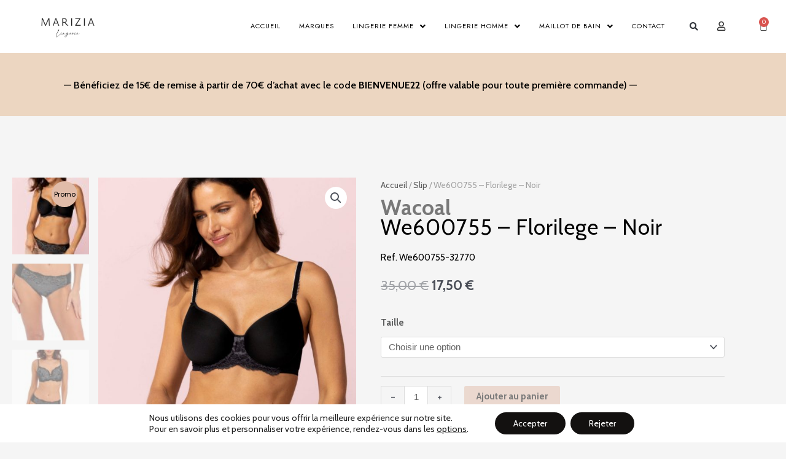

--- FILE ---
content_type: text/css
request_url: https://www.marizialingerie.com/wp-content/uploads/elementor/css/post-26.css?ver=1768490600
body_size: 1251
content:
.elementor-26 .elementor-element.elementor-element-101b956:not(.elementor-motion-effects-element-type-background), .elementor-26 .elementor-element.elementor-element-101b956 > .elementor-motion-effects-container > .elementor-motion-effects-layer{background-color:#303030;}.elementor-26 .elementor-element.elementor-element-101b956{transition:background 0.3s, border 0.3s, border-radius 0.3s, box-shadow 0.3s;padding:25px 0px 0px 0px;}.elementor-26 .elementor-element.elementor-element-101b956 > .elementor-background-overlay{transition:background 0.3s, border-radius 0.3s, opacity 0.3s;}.elementor-26 .elementor-element.elementor-element-0ed68ee > .elementor-element-populated{margin:0px 0px 0px 15px;--e-column-margin-right:0px;--e-column-margin-left:15px;}.elementor-widget-image .widget-image-caption{color:var( --e-global-color-text );font-family:var( --e-global-typography-text-font-family ), Sans-serif;font-weight:var( --e-global-typography-text-font-weight );}.elementor-26 .elementor-element.elementor-element-ea5636a > .elementor-widget-container{margin:-12px 0px 0px -12px;}.elementor-26 .elementor-element.elementor-element-ea5636a{text-align:start;}.elementor-26 .elementor-element.elementor-element-ea5636a img{width:70%;}.elementor-widget-text-editor{font-family:var( --e-global-typography-text-font-family ), Sans-serif;font-weight:var( --e-global-typography-text-font-weight );color:var( --e-global-color-text );}.elementor-widget-text-editor.elementor-drop-cap-view-stacked .elementor-drop-cap{background-color:var( --e-global-color-primary );}.elementor-widget-text-editor.elementor-drop-cap-view-framed .elementor-drop-cap, .elementor-widget-text-editor.elementor-drop-cap-view-default .elementor-drop-cap{color:var( --e-global-color-primary );border-color:var( --e-global-color-primary );}.elementor-26 .elementor-element.elementor-element-dee43f0{color:#F4ECE1;}.elementor-widget-icon-list .elementor-icon-list-item:not(:last-child):after{border-color:var( --e-global-color-text );}.elementor-widget-icon-list .elementor-icon-list-icon i{color:var( --e-global-color-primary );}.elementor-widget-icon-list .elementor-icon-list-icon svg{fill:var( --e-global-color-primary );}.elementor-widget-icon-list .elementor-icon-list-item > .elementor-icon-list-text, .elementor-widget-icon-list .elementor-icon-list-item > a{font-family:var( --e-global-typography-text-font-family ), Sans-serif;font-weight:var( --e-global-typography-text-font-weight );}.elementor-widget-icon-list .elementor-icon-list-text{color:var( --e-global-color-secondary );}.elementor-26 .elementor-element.elementor-element-36826f7 > .elementor-widget-container{margin:-10px 0px 0px 0px;}.elementor-26 .elementor-element.elementor-element-36826f7 .elementor-icon-list-items:not(.elementor-inline-items) .elementor-icon-list-item:not(:last-child){padding-block-end:calc(15px/2);}.elementor-26 .elementor-element.elementor-element-36826f7 .elementor-icon-list-items:not(.elementor-inline-items) .elementor-icon-list-item:not(:first-child){margin-block-start:calc(15px/2);}.elementor-26 .elementor-element.elementor-element-36826f7 .elementor-icon-list-items.elementor-inline-items .elementor-icon-list-item{margin-inline:calc(15px/2);}.elementor-26 .elementor-element.elementor-element-36826f7 .elementor-icon-list-items.elementor-inline-items{margin-inline:calc(-15px/2);}.elementor-26 .elementor-element.elementor-element-36826f7 .elementor-icon-list-items.elementor-inline-items .elementor-icon-list-item:after{inset-inline-end:calc(-15px/2);}.elementor-26 .elementor-element.elementor-element-36826f7 .elementor-icon-list-icon i{transition:color 0.3s;}.elementor-26 .elementor-element.elementor-element-36826f7 .elementor-icon-list-icon svg{transition:fill 0.3s;}.elementor-26 .elementor-element.elementor-element-36826f7{--e-icon-list-icon-size:14px;--icon-vertical-offset:0px;}.elementor-26 .elementor-element.elementor-element-36826f7 .elementor-icon-list-item > .elementor-icon-list-text, .elementor-26 .elementor-element.elementor-element-36826f7 .elementor-icon-list-item > a{font-family:"Jost", Sans-serif;font-weight:400;}.elementor-26 .elementor-element.elementor-element-36826f7 .elementor-icon-list-text{color:var( --e-global-color-4f5a804 );transition:color 0.3s;}.elementor-26 .elementor-element.elementor-element-ec451b2{--grid-template-columns:repeat(0, auto);--icon-size:20px;--grid-column-gap:5px;--grid-row-gap:0px;}.elementor-26 .elementor-element.elementor-element-ec451b2 .elementor-widget-container{text-align:left;}.elementor-26 .elementor-element.elementor-element-ec451b2 > .elementor-widget-container{margin:-15px 0px 0px -10px;}.elementor-26 .elementor-element.elementor-element-ec451b2 .elementor-social-icon{background-color:#303030;}.elementor-26 .elementor-element.elementor-element-ec451b2 .elementor-social-icon i{color:var( --e-global-color-4f5a804 );}.elementor-26 .elementor-element.elementor-element-ec451b2 .elementor-social-icon svg{fill:var( --e-global-color-4f5a804 );}.elementor-26 .elementor-element.elementor-element-ec451b2 .elementor-social-icon:hover i{color:var( --e-global-color-f842386 );}.elementor-26 .elementor-element.elementor-element-ec451b2 .elementor-social-icon:hover svg{fill:var( --e-global-color-f842386 );}.elementor-26 .elementor-element.elementor-element-5167f29 > .elementor-element-populated{margin:7px 0px 0px 35px;--e-column-margin-right:0px;--e-column-margin-left:35px;}.elementor-widget-heading .elementor-heading-title{font-family:var( --e-global-typography-primary-font-family ), Sans-serif;font-weight:var( --e-global-typography-primary-font-weight );color:var( --e-global-color-primary );}.elementor-26 .elementor-element.elementor-element-04fd521 .elementor-heading-title{font-family:"Jost", Sans-serif;font-weight:500;text-transform:uppercase;color:var( --e-global-color-4f5a804 );}.elementor-26 .elementor-element.elementor-element-5697e3d .elementor-icon-list-items:not(.elementor-inline-items) .elementor-icon-list-item:not(:last-child){padding-block-end:calc(15px/2);}.elementor-26 .elementor-element.elementor-element-5697e3d .elementor-icon-list-items:not(.elementor-inline-items) .elementor-icon-list-item:not(:first-child){margin-block-start:calc(15px/2);}.elementor-26 .elementor-element.elementor-element-5697e3d .elementor-icon-list-items.elementor-inline-items .elementor-icon-list-item{margin-inline:calc(15px/2);}.elementor-26 .elementor-element.elementor-element-5697e3d .elementor-icon-list-items.elementor-inline-items{margin-inline:calc(-15px/2);}.elementor-26 .elementor-element.elementor-element-5697e3d .elementor-icon-list-items.elementor-inline-items .elementor-icon-list-item:after{inset-inline-end:calc(-15px/2);}.elementor-26 .elementor-element.elementor-element-5697e3d .elementor-icon-list-icon i{transition:color 0.3s;}.elementor-26 .elementor-element.elementor-element-5697e3d .elementor-icon-list-icon svg{transition:fill 0.3s;}.elementor-26 .elementor-element.elementor-element-5697e3d{--e-icon-list-icon-size:14px;--icon-vertical-offset:0px;}.elementor-26 .elementor-element.elementor-element-5697e3d .elementor-icon-list-item > .elementor-icon-list-text, .elementor-26 .elementor-element.elementor-element-5697e3d .elementor-icon-list-item > a{font-family:"Jost", Sans-serif;font-weight:400;line-height:1.1em;}.elementor-26 .elementor-element.elementor-element-5697e3d .elementor-icon-list-text{color:var( --e-global-color-4f5a804 );transition:color 0.3s;}.elementor-26 .elementor-element.elementor-element-5697e3d .elementor-icon-list-item:hover .elementor-icon-list-text{color:var( --e-global-color-f842386 );}.elementor-26 .elementor-element.elementor-element-8ec2438 > .elementor-element-populated{margin:7px 0px 0px 35px;--e-column-margin-right:0px;--e-column-margin-left:35px;}.elementor-26 .elementor-element.elementor-element-9c48991 .elementor-heading-title{font-family:"Jost", Sans-serif;font-weight:500;text-transform:uppercase;color:var( --e-global-color-4f5a804 );}.elementor-26 .elementor-element.elementor-element-f848f1d .elementor-icon-list-items:not(.elementor-inline-items) .elementor-icon-list-item:not(:last-child){padding-block-end:calc(15px/2);}.elementor-26 .elementor-element.elementor-element-f848f1d .elementor-icon-list-items:not(.elementor-inline-items) .elementor-icon-list-item:not(:first-child){margin-block-start:calc(15px/2);}.elementor-26 .elementor-element.elementor-element-f848f1d .elementor-icon-list-items.elementor-inline-items .elementor-icon-list-item{margin-inline:calc(15px/2);}.elementor-26 .elementor-element.elementor-element-f848f1d .elementor-icon-list-items.elementor-inline-items{margin-inline:calc(-15px/2);}.elementor-26 .elementor-element.elementor-element-f848f1d .elementor-icon-list-items.elementor-inline-items .elementor-icon-list-item:after{inset-inline-end:calc(-15px/2);}.elementor-26 .elementor-element.elementor-element-f848f1d .elementor-icon-list-icon i{transition:color 0.3s;}.elementor-26 .elementor-element.elementor-element-f848f1d .elementor-icon-list-icon svg{transition:fill 0.3s;}.elementor-26 .elementor-element.elementor-element-f848f1d{--e-icon-list-icon-size:14px;--icon-vertical-offset:0px;}.elementor-26 .elementor-element.elementor-element-f848f1d .elementor-icon-list-item > .elementor-icon-list-text, .elementor-26 .elementor-element.elementor-element-f848f1d .elementor-icon-list-item > a{font-family:"Jost", Sans-serif;font-weight:400;line-height:1.1em;}.elementor-26 .elementor-element.elementor-element-f848f1d .elementor-icon-list-text{color:var( --e-global-color-4f5a804 );transition:color 0.3s;}.elementor-26 .elementor-element.elementor-element-f848f1d .elementor-icon-list-item:hover .elementor-icon-list-text{color:var( --e-global-color-f842386 );}.elementor-26 .elementor-element.elementor-element-1c7a308 > .elementor-element-populated{margin:7px 0px 0px 35px;--e-column-margin-right:0px;--e-column-margin-left:35px;}.elementor-26 .elementor-element.elementor-element-71bbd73 .elementor-heading-title{font-family:"Jost", Sans-serif;font-weight:500;text-transform:uppercase;color:var( --e-global-color-4f5a804 );}.elementor-26 .elementor-element.elementor-element-f35cf98 .elementor-icon-list-items:not(.elementor-inline-items) .elementor-icon-list-item:not(:last-child){padding-block-end:calc(10px/2);}.elementor-26 .elementor-element.elementor-element-f35cf98 .elementor-icon-list-items:not(.elementor-inline-items) .elementor-icon-list-item:not(:first-child){margin-block-start:calc(10px/2);}.elementor-26 .elementor-element.elementor-element-f35cf98 .elementor-icon-list-items.elementor-inline-items .elementor-icon-list-item{margin-inline:calc(10px/2);}.elementor-26 .elementor-element.elementor-element-f35cf98 .elementor-icon-list-items.elementor-inline-items{margin-inline:calc(-10px/2);}.elementor-26 .elementor-element.elementor-element-f35cf98 .elementor-icon-list-items.elementor-inline-items .elementor-icon-list-item:after{inset-inline-end:calc(-10px/2);}.elementor-26 .elementor-element.elementor-element-f35cf98 .elementor-icon-list-icon i{transition:color 0.3s;}.elementor-26 .elementor-element.elementor-element-f35cf98 .elementor-icon-list-icon svg{transition:fill 0.3s;}.elementor-26 .elementor-element.elementor-element-f35cf98{--e-icon-list-icon-size:14px;--icon-vertical-offset:0px;}.elementor-26 .elementor-element.elementor-element-f35cf98 .elementor-icon-list-item > .elementor-icon-list-text, .elementor-26 .elementor-element.elementor-element-f35cf98 .elementor-icon-list-item > a{font-family:"Jost", Sans-serif;font-weight:400;line-height:1.1em;}.elementor-26 .elementor-element.elementor-element-f35cf98 .elementor-icon-list-text{color:var( --e-global-color-4f5a804 );transition:color 0.3s;}.elementor-26 .elementor-element.elementor-element-f35cf98 .elementor-icon-list-item:hover .elementor-icon-list-text{color:var( --e-global-color-f842386 );}.elementor-26 .elementor-element.elementor-element-fba8c39:not(.elementor-motion-effects-element-type-background), .elementor-26 .elementor-element.elementor-element-fba8c39 > .elementor-motion-effects-container > .elementor-motion-effects-layer{background-color:#303030;}.elementor-26 .elementor-element.elementor-element-fba8c39{border-style:solid;border-width:0px 0px 0px 0px;border-color:var( --e-global-color-f842386 );transition:background 0.3s, border 0.3s, border-radius 0.3s, box-shadow 0.3s;padding:15px 0px 0px 0px;}.elementor-26 .elementor-element.elementor-element-fba8c39 > .elementor-background-overlay{transition:background 0.3s, border-radius 0.3s, opacity 0.3s;}.elementor-bc-flex-widget .elementor-26 .elementor-element.elementor-element-6c67f89.elementor-column .elementor-widget-wrap{align-items:center;}.elementor-26 .elementor-element.elementor-element-6c67f89.elementor-column.elementor-element[data-element_type="column"] > .elementor-widget-wrap.elementor-element-populated{align-content:center;align-items:center;}.elementor-26 .elementor-element.elementor-element-6c67f89.elementor-column > .elementor-widget-wrap{justify-content:center;}.elementor-26 .elementor-element.elementor-element-6c67f89 > .elementor-element-populated{margin:0px 0px 0px 15px;--e-column-margin-right:0px;--e-column-margin-left:15px;}.elementor-26 .elementor-element.elementor-element-6597402{font-family:"Jost", Sans-serif;font-weight:400;color:var( --e-global-color-4f5a804 );}.elementor-bc-flex-widget .elementor-26 .elementor-element.elementor-element-03f50f2.elementor-column .elementor-widget-wrap{align-items:center;}.elementor-26 .elementor-element.elementor-element-03f50f2.elementor-column.elementor-element[data-element_type="column"] > .elementor-widget-wrap.elementor-element-populated{align-content:center;align-items:center;}.elementor-26 .elementor-element.elementor-element-03f50f2.elementor-column > .elementor-widget-wrap{justify-content:center;}.elementor-26 .elementor-element.elementor-element-03f50f2 > .elementor-element-populated{margin:0px 0px 0px 35px;--e-column-margin-right:0px;--e-column-margin-left:35px;}.elementor-26 .elementor-element.elementor-element-f07d587{font-family:"Jost", Sans-serif;font-weight:400;color:var( --e-global-color-4f5a804 );}.elementor-bc-flex-widget .elementor-26 .elementor-element.elementor-element-608d6a1.elementor-column .elementor-widget-wrap{align-items:center;}.elementor-26 .elementor-element.elementor-element-608d6a1.elementor-column.elementor-element[data-element_type="column"] > .elementor-widget-wrap.elementor-element-populated{align-content:center;align-items:center;}.elementor-26 .elementor-element.elementor-element-608d6a1.elementor-column > .elementor-widget-wrap{justify-content:center;}.elementor-26 .elementor-element.elementor-element-608d6a1 > .elementor-element-populated{margin:0px 0px 0px 35px;--e-column-margin-right:0px;--e-column-margin-left:35px;}.elementor-26 .elementor-element.elementor-element-c4bb8fa{font-family:"Jost", Sans-serif;font-weight:400;color:var( --e-global-color-4f5a804 );}.elementor-bc-flex-widget .elementor-26 .elementor-element.elementor-element-fcd8523.elementor-column .elementor-widget-wrap{align-items:center;}.elementor-26 .elementor-element.elementor-element-fcd8523.elementor-column.elementor-element[data-element_type="column"] > .elementor-widget-wrap.elementor-element-populated{align-content:center;align-items:center;}.elementor-26 .elementor-element.elementor-element-fcd8523.elementor-column > .elementor-widget-wrap{justify-content:center;}.elementor-26 .elementor-element.elementor-element-fcd8523 > .elementor-element-populated{margin:0px 0px 0px 35px;--e-column-margin-right:0px;--e-column-margin-left:35px;}.elementor-26 .elementor-element.elementor-element-03d2d45{font-family:"Jost", Sans-serif;font-weight:400;color:var( --e-global-color-4f5a804 );}@media(max-width:767px){.elementor-26 .elementor-element.elementor-element-5167f29 > .elementor-element-populated{padding:0px 0px 0px 0px;}.elementor-26 .elementor-element.elementor-element-8ec2438 > .elementor-element-populated{padding:25px 0px 0px 0px;}.elementor-26 .elementor-element.elementor-element-1c7a308 > .elementor-element-populated{padding:25px 0px 0px 0px;}.elementor-26 .elementor-element.elementor-element-6c67f89 > .elementor-element-populated{padding:25px 0px 0px 20px;}.elementor-26 .elementor-element.elementor-element-03f50f2 > .elementor-element-populated{padding:0px 0px 0px 0px;}.elementor-26 .elementor-element.elementor-element-608d6a1 > .elementor-element-populated{padding:0px 0px 0px 0px;}.elementor-26 .elementor-element.elementor-element-fcd8523 > .elementor-element-populated{padding:0px 0px 0px 0px;}}/* Start custom CSS */.lienMarket {
    color:#f4ece1;
}
.lienMarket:hover {
    color: #FCC113;
}
.lien{
    color:#f4ece1;
}
.lien:hover {
    color: #ecd6c1;
}/* End custom CSS */

--- FILE ---
content_type: text/css
request_url: https://www.marizialingerie.com/wp-content/uploads/elementor/css/post-922.css?ver=1768490600
body_size: 399
content:
.elementor-922 .elementor-element.elementor-element-13aa5e1:not(.elementor-motion-effects-element-type-background), .elementor-922 .elementor-element.elementor-element-13aa5e1 > .elementor-motion-effects-container > .elementor-motion-effects-layer{background-color:var( --e-global-color-4f5a804 );}.elementor-922 .elementor-element.elementor-element-13aa5e1{transition:background 0.3s, border 0.3s, border-radius 0.3s, box-shadow 0.3s;margin-top:0px;margin-bottom:0px;}.elementor-922 .elementor-element.elementor-element-13aa5e1 > .elementor-background-overlay{transition:background 0.3s, border-radius 0.3s, opacity 0.3s;}.elementor-widget-nav-menu .elementor-nav-menu .elementor-item{font-family:var( --e-global-typography-primary-font-family ), Sans-serif;font-weight:var( --e-global-typography-primary-font-weight );}.elementor-widget-nav-menu .elementor-nav-menu--main .elementor-item{color:var( --e-global-color-text );fill:var( --e-global-color-text );}.elementor-widget-nav-menu .elementor-nav-menu--main .elementor-item:hover,
					.elementor-widget-nav-menu .elementor-nav-menu--main .elementor-item.elementor-item-active,
					.elementor-widget-nav-menu .elementor-nav-menu--main .elementor-item.highlighted,
					.elementor-widget-nav-menu .elementor-nav-menu--main .elementor-item:focus{color:var( --e-global-color-accent );fill:var( --e-global-color-accent );}.elementor-widget-nav-menu .elementor-nav-menu--main:not(.e--pointer-framed) .elementor-item:before,
					.elementor-widget-nav-menu .elementor-nav-menu--main:not(.e--pointer-framed) .elementor-item:after{background-color:var( --e-global-color-accent );}.elementor-widget-nav-menu .e--pointer-framed .elementor-item:before,
					.elementor-widget-nav-menu .e--pointer-framed .elementor-item:after{border-color:var( --e-global-color-accent );}.elementor-widget-nav-menu{--e-nav-menu-divider-color:var( --e-global-color-text );}.elementor-widget-nav-menu .elementor-nav-menu--dropdown .elementor-item, .elementor-widget-nav-menu .elementor-nav-menu--dropdown  .elementor-sub-item{font-family:var( --e-global-typography-accent-font-family ), Sans-serif;font-weight:var( --e-global-typography-accent-font-weight );}.elementor-922 .elementor-element.elementor-element-2247442 > .elementor-widget-container{border-radius:0px 0px 1px 0px;}.elementor-922 .elementor-element.elementor-element-2247442 .elementor-menu-toggle{margin:0 auto;}.elementor-922 .elementor-element.elementor-element-2247442 .elementor-nav-menu .elementor-item{font-family:"Jost", Sans-serif;font-size:11px;font-weight:600;text-transform:uppercase;}.elementor-922 .elementor-element.elementor-element-47bace8 .elementor-nav-menu .elementor-item{font-family:"Jost", Sans-serif;font-size:10px;font-weight:400;text-transform:uppercase;line-height:1em;}.elementor-922 .elementor-element.elementor-element-a4a8597 > .elementor-widget-container{border-radius:0px 0px 1px 0px;}.elementor-922 .elementor-element.elementor-element-a4a8597 .elementor-menu-toggle{margin:0 auto;}.elementor-922 .elementor-element.elementor-element-a4a8597 .elementor-nav-menu .elementor-item{font-family:"Jost", Sans-serif;font-size:11px;font-weight:600;text-transform:uppercase;}.elementor-922 .elementor-element.elementor-element-e256bb8 .elementor-nav-menu .elementor-item{font-family:"Jost", Sans-serif;font-size:10px;font-weight:400;text-transform:uppercase;line-height:1em;}.elementor-922 .elementor-element.elementor-element-be456aa > .elementor-widget-container{border-radius:0px 0px 1px 0px;}.elementor-922 .elementor-element.elementor-element-be456aa .elementor-menu-toggle{margin:0 auto;}.elementor-922 .elementor-element.elementor-element-be456aa .elementor-nav-menu .elementor-item{font-family:"Jost", Sans-serif;font-size:11px;font-weight:600;text-transform:uppercase;}.elementor-922 .elementor-element.elementor-element-156860b .elementor-nav-menu .elementor-item{font-family:"Jost", Sans-serif;font-size:10px;font-weight:400;text-transform:uppercase;line-height:1em;}.elementor-922 .elementor-element.elementor-element-432c734 > .elementor-widget-container{border-radius:0px 0px 1px 0px;}.elementor-922 .elementor-element.elementor-element-432c734 .elementor-menu-toggle{margin:0 auto;}.elementor-922 .elementor-element.elementor-element-432c734 .elementor-nav-menu .elementor-item{font-family:"Jost", Sans-serif;font-size:11px;font-weight:600;text-transform:uppercase;}.elementor-922 .elementor-element.elementor-element-6f4aa7a .elementor-nav-menu .elementor-item{font-family:"Jost", Sans-serif;font-size:10px;font-weight:400;text-transform:uppercase;line-height:1em;}.elementor-922 .elementor-element.elementor-element-3d08ba4 > .elementor-widget-container{border-radius:0px 0px 1px 0px;}.elementor-922 .elementor-element.elementor-element-3d08ba4 .elementor-menu-toggle{margin:0 auto;}.elementor-922 .elementor-element.elementor-element-3d08ba4 .elementor-nav-menu .elementor-item{font-family:"Jost", Sans-serif;font-size:11px;font-weight:600;text-transform:uppercase;}.elementor-922 .elementor-element.elementor-element-648d701 .elementor-nav-menu .elementor-item{font-family:"Jost", Sans-serif;font-size:10px;font-weight:400;text-transform:uppercase;line-height:1em;}